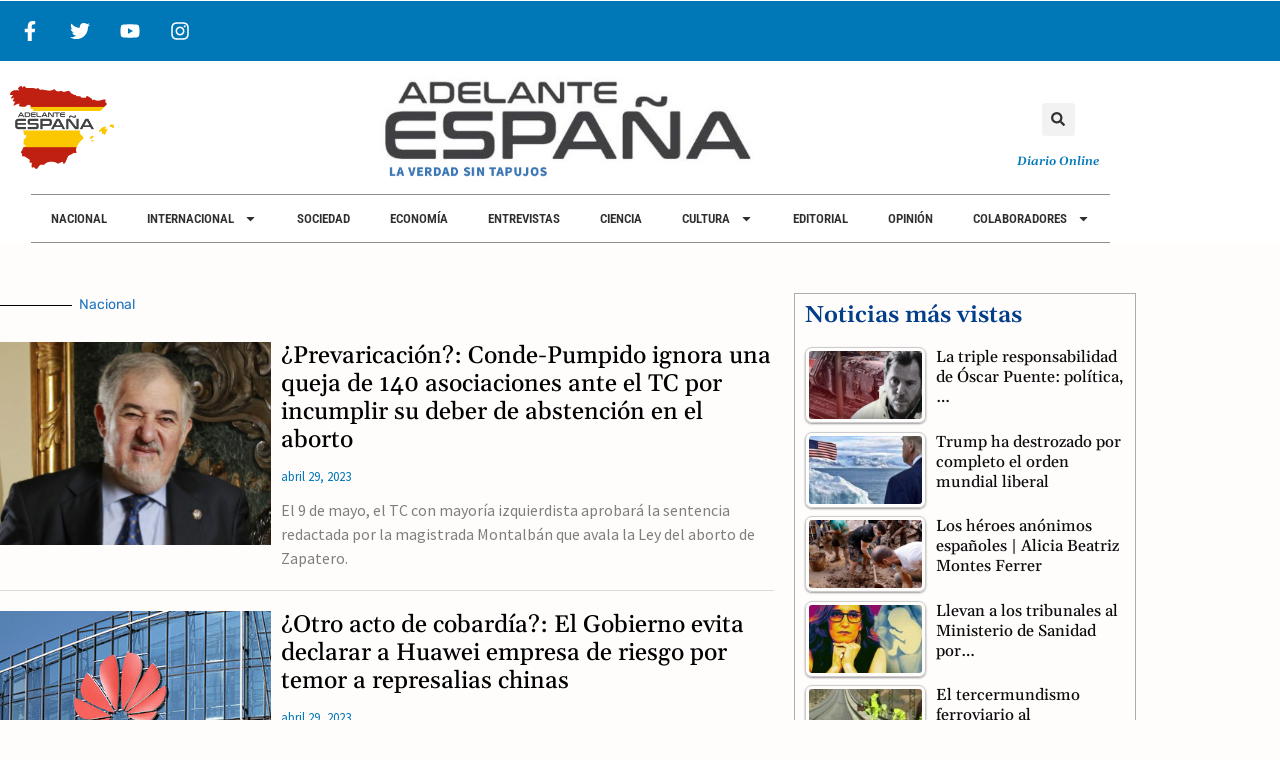

--- FILE ---
content_type: text/css
request_url: https://adelanteespana.com/wp-content/cache/autoptimize/css/autoptimize_single_2272b0871573b42556ed050c1c60e9da.css
body_size: 3254
content:
.elementor-8132 .elementor-element.elementor-element-6c4b7f2>.elementor-container>.elementor-column>.elementor-widget-wrap{align-content:center;align-items:center}.elementor-8132 .elementor-element.elementor-element-6c4b7f2:not(.elementor-motion-effects-element-type-background),.elementor-8132 .elementor-element.elementor-element-6c4b7f2>.elementor-motion-effects-container>.elementor-motion-effects-layer{background-color:#fff}.elementor-8132 .elementor-element.elementor-element-6c4b7f2{border-style:solid;border-width:0 0 1px;border-color:#d1d1d1;transition:background .3s,border .3s,border-radius .3s,box-shadow .3s;margin-top:-64px;margin-bottom:0;padding:2px;z-index:5}.elementor-8132 .elementor-element.elementor-element-6c4b7f2>.elementor-background-overlay{transition:background .3s,border-radius .3s,opacity .3s}.elementor-bc-flex-widget .elementor-8132 .elementor-element.elementor-element-357bf21.elementor-column .elementor-widget-wrap{align-items:center}.elementor-8132 .elementor-element.elementor-element-357bf21.elementor-column.elementor-element[data-element_type="column"]>.elementor-widget-wrap.elementor-element-populated{align-content:center;align-items:center}.elementor-8132 .elementor-element.elementor-element-357bf21.elementor-column>.elementor-widget-wrap{justify-content:space-between}.elementor-8132 .elementor-element.elementor-element-357bf21>.elementor-element-populated{margin:0;--e-column-margin-right:0px;--e-column-margin-left:0px;padding:0}.elementor-widget-theme-site-logo .widget-image-caption{color:var(--e-global-color-text);font-family:var(--e-global-typography-text-font-family),Sans-serif;font-weight:var(--e-global-typography-text-font-weight)}.elementor-8132 .elementor-element.elementor-element-2a0cdc8{width:auto;max-width:auto;padding:5px;text-align:start}.elementor-8132 .elementor-element.elementor-element-2a0cdc8 img{width:63px}.elementor-widget-nav-menu .elementor-nav-menu .elementor-item{font-family:var(--e-global-typography-primary-font-family),Sans-serif;font-weight:var(--e-global-typography-primary-font-weight)}.elementor-widget-nav-menu .elementor-nav-menu--main .elementor-item{color:var(--e-global-color-text);fill:var(--e-global-color-text)}.elementor-widget-nav-menu .elementor-nav-menu--main .elementor-item:hover,.elementor-widget-nav-menu .elementor-nav-menu--main .elementor-item.elementor-item-active,.elementor-widget-nav-menu .elementor-nav-menu--main .elementor-item.highlighted,.elementor-widget-nav-menu .elementor-nav-menu--main .elementor-item:focus{color:var(--e-global-color-accent);fill:var(--e-global-color-accent)}.elementor-widget-nav-menu .elementor-nav-menu--main:not(.e--pointer-framed) .elementor-item:before,.elementor-widget-nav-menu .elementor-nav-menu--main:not(.e--pointer-framed) .elementor-item:after{background-color:var(--e-global-color-accent)}.elementor-widget-nav-menu .e--pointer-framed .elementor-item:before,.elementor-widget-nav-menu .e--pointer-framed .elementor-item:after{border-color:var(--e-global-color-accent)}.elementor-widget-nav-menu{--e-nav-menu-divider-color:var(--e-global-color-text)}.elementor-widget-nav-menu .elementor-nav-menu--dropdown .elementor-item,.elementor-widget-nav-menu .elementor-nav-menu--dropdown .elementor-sub-item{font-family:var(--e-global-typography-accent-font-family),Sans-serif;font-weight:var(--e-global-typography-accent-font-weight)}.elementor-8132 .elementor-element.elementor-element-9a6da6e{width:auto;max-width:auto}.elementor-8132 .elementor-element.elementor-element-9a6da6e .elementor-menu-toggle{margin:0 auto;background-color:rgba(0,0,0,0)}.elementor-8132 .elementor-element.elementor-element-9a6da6e .elementor-nav-menu .elementor-item{font-family:"Roboto Condensed",Sans-serif;font-size:13px;font-weight:600;text-transform:uppercase;line-height:1.2em}.elementor-8132 .elementor-element.elementor-element-9a6da6e .elementor-nav-menu--main .elementor-item{color:var(--e-global-color-text);fill:var(--e-global-color-text);padding-left:15px;padding-right:15px;padding-top:16px;padding-bottom:16px}.elementor-8132 .elementor-element.elementor-element-9a6da6e .elementor-nav-menu--main .elementor-item:hover,.elementor-8132 .elementor-element.elementor-element-9a6da6e .elementor-nav-menu--main .elementor-item.elementor-item-active,.elementor-8132 .elementor-element.elementor-element-9a6da6e .elementor-nav-menu--main .elementor-item.highlighted,.elementor-8132 .elementor-element.elementor-element-9a6da6e .elementor-nav-menu--main .elementor-item:focus{color:var(--e-global-color-primary);fill:var(--e-global-color-primary)}.elementor-8132 .elementor-element.elementor-element-9a6da6e .elementor-nav-menu--main .elementor-item.elementor-item-active{color:var(--e-global-color-primary)}.elementor-8132 .elementor-element.elementor-element-9a6da6e .elementor-nav-menu--dropdown a,.elementor-8132 .elementor-element.elementor-element-9a6da6e .elementor-menu-toggle{color:#fff;fill:#fff}.elementor-8132 .elementor-element.elementor-element-9a6da6e .elementor-nav-menu--dropdown{background-color:var(--e-global-color-secondary)}.elementor-8132 .elementor-element.elementor-element-9a6da6e .elementor-nav-menu--dropdown li:not(:last-child){border-style:solid;border-color:#dcdcdc;border-bottom-width:1px}.elementor-8132 .elementor-element.elementor-element-9a6da6e div.elementor-menu-toggle{color:var(--e-global-color-secondary)}.elementor-8132 .elementor-element.elementor-element-9a6da6e div.elementor-menu-toggle svg{fill:var(--e-global-color-secondary)}.elementor-8132 .elementor-element.elementor-element-51c1e01a>.elementor-container>.elementor-column>.elementor-widget-wrap{align-content:center;align-items:center}.elementor-8132 .elementor-element.elementor-element-51c1e01a:not(.elementor-motion-effects-element-type-background),.elementor-8132 .elementor-element.elementor-element-51c1e01a>.elementor-motion-effects-container>.elementor-motion-effects-layer{background-color:var(--e-global-color-secondary)}.elementor-8132 .elementor-element.elementor-element-51c1e01a>.elementor-container{min-height:40px}.elementor-8132 .elementor-element.elementor-element-51c1e01a{transition:background .3s,border .3s,border-radius .3s,box-shadow .3s;z-index:100}.elementor-8132 .elementor-element.elementor-element-51c1e01a>.elementor-background-overlay{transition:background .3s,border-radius .3s,opacity .3s}.elementor-8132 .elementor-element.elementor-element-78e6a86d{--grid-template-columns:repeat(0,auto);text-align:center;width:auto;max-width:auto;--icon-size:20px;--grid-column-gap:5px;--grid-row-gap:0px}.elementor-8132 .elementor-element.elementor-element-78e6a86d .elementor-social-icon{background-color:rgba(0,0,0,0)}.elementor-8132 .elementor-element.elementor-element-78e6a86d .elementor-social-icon i{color:#fff}.elementor-8132 .elementor-element.elementor-element-78e6a86d .elementor-social-icon svg{fill:#fff}.elementor-8132 .elementor-element.elementor-element-2865bb8b>.elementor-container>.elementor-column>.elementor-widget-wrap{align-content:center;align-items:center}.elementor-8132 .elementor-element.elementor-element-2865bb8b:not(.elementor-motion-effects-element-type-background),.elementor-8132 .elementor-element.elementor-element-2865bb8b>.elementor-motion-effects-container>.elementor-motion-effects-layer{background-color:#fff}.elementor-8132 .elementor-element.elementor-element-2865bb8b{transition:background .3s,border .3s,border-radius .3s,box-shadow .3s;z-index:80}.elementor-8132 .elementor-element.elementor-element-2865bb8b>.elementor-background-overlay{transition:background .3s,border-radius .3s,opacity .3s}.elementor-bc-flex-widget .elementor-8132 .elementor-element.elementor-element-1dfe4370.elementor-column .elementor-widget-wrap{align-items:flex-start}.elementor-8132 .elementor-element.elementor-element-1dfe4370.elementor-column.elementor-element[data-element_type="column"]>.elementor-widget-wrap.elementor-element-populated{align-content:flex-start;align-items:flex-start}.elementor-8132 .elementor-element.elementor-element-1dfe4370.elementor-column>.elementor-widget-wrap{justify-content:center}.elementor-8132 .elementor-element.elementor-element-1dfe4370>.elementor-element-populated{margin:0;--e-column-margin-right:0px;--e-column-margin-left:0px;padding:0}.elementor-bc-flex-widget .elementor-8132 .elementor-element.elementor-element-935bc7f.elementor-column .elementor-widget-wrap{align-items:center}.elementor-8132 .elementor-element.elementor-element-935bc7f.elementor-column.elementor-element[data-element_type="column"]>.elementor-widget-wrap.elementor-element-populated{align-content:center;align-items:center}.elementor-8132 .elementor-element.elementor-element-c053938{text-align:start}.elementor-8132 .elementor-element.elementor-element-c053938 img{width:104px}.elementor-widget-image .widget-image-caption{color:var(--e-global-color-text);font-family:var(--e-global-typography-text-font-family),Sans-serif;font-weight:var(--e-global-typography-text-font-weight)}.elementor-8132 .elementor-element.elementor-element-08098c1{text-align:center}.elementor-8132 .elementor-element.elementor-element-08098c1 img{width:69%}.elementor-bc-flex-widget .elementor-8132 .elementor-element.elementor-element-e2ab186.elementor-column .elementor-widget-wrap{align-items:center}.elementor-8132 .elementor-element.elementor-element-e2ab186.elementor-column.elementor-element[data-element_type="column"]>.elementor-widget-wrap.elementor-element-populated{align-content:center;align-items:center}.elementor-8132 .elementor-element.elementor-element-e2ab186.elementor-column>.elementor-widget-wrap{justify-content:center}.elementor-8132 .elementor-element.elementor-element-e2ab186>.elementor-element-populated{margin:31px 0 0;--e-column-margin-right:0px;--e-column-margin-left:0px;padding:0 0 0 80px}.elementor-widget-search-form input[type=search].elementor-search-form__input{font-family:var(--e-global-typography-text-font-family),Sans-serif;font-weight:var(--e-global-typography-text-font-weight)}.elementor-widget-search-form .elementor-search-form__input,.elementor-widget-search-form .elementor-search-form__icon,.elementor-widget-search-form .elementor-lightbox .dialog-lightbox-close-button,.elementor-widget-search-form .elementor-lightbox .dialog-lightbox-close-button:hover,.elementor-widget-search-form.elementor-search-form--skin-full_screen input[type=search].elementor-search-form__input{color:var(--e-global-color-text);fill:var(--e-global-color-text)}.elementor-widget-search-form .elementor-search-form__submit{font-family:var(--e-global-typography-text-font-family),Sans-serif;font-weight:var(--e-global-typography-text-font-weight);background-color:var(--e-global-color-secondary)}.elementor-8132 .elementor-element.elementor-element-bdbdfd3 .elementor-search-form{text-align:center}.elementor-8132 .elementor-element.elementor-element-bdbdfd3 .elementor-search-form__toggle{--e-search-form-toggle-size:33px;--e-search-form-toggle-color:var(--e-global-color-text);--e-search-form-toggle-icon-size:calc(42em / 100)}.elementor-8132 .elementor-element.elementor-element-bdbdfd3.elementor-search-form--skin-full_screen .elementor-search-form__container{background-color:var(--e-global-color-secondary)}.elementor-8132 .elementor-element.elementor-element-bdbdfd3 input[type=search].elementor-search-form__input{font-family:"Source Sans Pro",Sans-serif;font-size:18px;font-weight:400}.elementor-8132 .elementor-element.elementor-element-bdbdfd3 .elementor-search-form__input,.elementor-8132 .elementor-element.elementor-element-bdbdfd3 .elementor-search-form__icon,.elementor-8132 .elementor-element.elementor-element-bdbdfd3 .elementor-lightbox .dialog-lightbox-close-button,.elementor-8132 .elementor-element.elementor-element-bdbdfd3 .elementor-lightbox .dialog-lightbox-close-button:hover,.elementor-8132 .elementor-element.elementor-element-bdbdfd3.elementor-search-form--skin-full_screen input[type=search].elementor-search-form__input{color:#fff;fill:#fff}.elementor-8132 .elementor-element.elementor-element-bdbdfd3:not(.elementor-search-form--skin-full_screen) .elementor-search-form__container{border-radius:3px}.elementor-8132 .elementor-element.elementor-element-bdbdfd3.elementor-search-form--skin-full_screen input[type=search].elementor-search-form__input{border-radius:3px}.elementor-widget-heading .elementor-heading-title{font-family:var(--e-global-typography-primary-font-family),Sans-serif;font-weight:var(--e-global-typography-primary-font-weight);color:var(--e-global-color-primary)}.elementor-8132 .elementor-element.elementor-element-ecf686b{width:100%;max-width:100%;margin:0 0 calc(var(--kit-widget-spacing, 0px) + 16px) 0px;padding:0;text-align:center}.elementor-8132 .elementor-element.elementor-element-ecf686b .elementor-heading-title{font-family:"Gelasio",Sans-serif;font-size:12px;font-weight:600;font-style:italic;color:var(--e-global-color-secondary)}.elementor-8132 .elementor-element.elementor-element-25f7cf4e{width:auto;max-width:auto;border-style:solid;border-width:1px 0;border-color:#8e8e8e}.elementor-8132 .elementor-element.elementor-element-25f7cf4e .elementor-menu-toggle{margin:0 auto;background-color:rgba(0,0,0,0)}.elementor-8132 .elementor-element.elementor-element-25f7cf4e .elementor-nav-menu .elementor-item{font-family:"Roboto Condensed",Sans-serif;font-size:13px;font-weight:600;text-transform:uppercase;line-height:1.2em}.elementor-8132 .elementor-element.elementor-element-25f7cf4e .elementor-nav-menu--main .elementor-item{color:var(--e-global-color-text);fill:var(--e-global-color-text);padding-left:20px;padding-right:20px;padding-top:16px;padding-bottom:16px}.elementor-8132 .elementor-element.elementor-element-25f7cf4e .elementor-nav-menu--main .elementor-item:hover,.elementor-8132 .elementor-element.elementor-element-25f7cf4e .elementor-nav-menu--main .elementor-item.elementor-item-active,.elementor-8132 .elementor-element.elementor-element-25f7cf4e .elementor-nav-menu--main .elementor-item.highlighted,.elementor-8132 .elementor-element.elementor-element-25f7cf4e .elementor-nav-menu--main .elementor-item:focus{color:var(--e-global-color-primary);fill:var(--e-global-color-primary)}.elementor-8132 .elementor-element.elementor-element-25f7cf4e .elementor-nav-menu--main .elementor-item.elementor-item-active{color:var(--e-global-color-primary)}.elementor-8132 .elementor-element.elementor-element-25f7cf4e .elementor-nav-menu--dropdown a,.elementor-8132 .elementor-element.elementor-element-25f7cf4e .elementor-menu-toggle{color:#fff;fill:#fff}.elementor-8132 .elementor-element.elementor-element-25f7cf4e .elementor-nav-menu--dropdown{background-color:var(--e-global-color-secondary)}.elementor-8132 .elementor-element.elementor-element-25f7cf4e .elementor-nav-menu--dropdown .elementor-item,.elementor-8132 .elementor-element.elementor-element-25f7cf4e .elementor-nav-menu--dropdown .elementor-sub-item{font-family:var(--e-global-typography-accent-font-family),Sans-serif;font-weight:var(--e-global-typography-accent-font-weight)}.elementor-8132 .elementor-element.elementor-element-25f7cf4e .elementor-nav-menu--dropdown li:not(:last-child){border-style:solid;border-color:#dcdcdc;border-bottom-width:1px}.elementor-8132 .elementor-element.elementor-element-25f7cf4e div.elementor-menu-toggle{color:var(--e-global-color-secondary)}.elementor-8132 .elementor-element.elementor-element-25f7cf4e div.elementor-menu-toggle svg{fill:var(--e-global-color-secondary)}.elementor-8132 .elementor-element.elementor-element-59bbaf1{border-style:solid;border-color:#d2d0d0}.elementor-8132 .elementor-element.elementor-element-6f3c703:not(.elementor-motion-effects-element-type-background)>.elementor-widget-wrap,.elementor-8132 .elementor-element.elementor-element-6f3c703>.elementor-widget-wrap>.elementor-motion-effects-container>.elementor-motion-effects-layer{background-color:#fff}.elementor-8132 .elementor-element.elementor-element-6f3c703>.elementor-element-populated{transition:background .3s,border .3s,border-radius .3s,box-shadow .3s}.elementor-8132 .elementor-element.elementor-element-6f3c703>.elementor-element-populated>.elementor-background-overlay{transition:background .3s,border-radius .3s,opacity .3s}.elementor-8132 .elementor-element.elementor-element-85a433c{width:auto;max-width:auto}.elementor-8132 .elementor-element.elementor-element-85a433c .elementor-menu-toggle{margin:0 auto;background-color:rgba(0,0,0,0)}.elementor-8132 .elementor-element.elementor-element-85a433c .elementor-nav-menu .elementor-item{font-family:"Roboto Condensed",Sans-serif;font-size:15px;font-weight:600;text-transform:uppercase;line-height:1.2em}.elementor-8132 .elementor-element.elementor-element-85a433c .elementor-nav-menu--main .elementor-item{color:var(--e-global-color-text);fill:var(--e-global-color-text);padding-left:37px;padding-right:37px;padding-top:16px;padding-bottom:16px}.elementor-8132 .elementor-element.elementor-element-85a433c .elementor-nav-menu--main .elementor-item:hover,.elementor-8132 .elementor-element.elementor-element-85a433c .elementor-nav-menu--main .elementor-item.elementor-item-active,.elementor-8132 .elementor-element.elementor-element-85a433c .elementor-nav-menu--main .elementor-item.highlighted,.elementor-8132 .elementor-element.elementor-element-85a433c .elementor-nav-menu--main .elementor-item:focus{color:var(--e-global-color-primary);fill:var(--e-global-color-primary)}.elementor-8132 .elementor-element.elementor-element-85a433c .elementor-nav-menu--main .elementor-item.elementor-item-active{color:var(--e-global-color-primary)}.elementor-8132 .elementor-element.elementor-element-85a433c .elementor-nav-menu--dropdown a,.elementor-8132 .elementor-element.elementor-element-85a433c .elementor-menu-toggle{color:#fff;fill:#fff}.elementor-8132 .elementor-element.elementor-element-85a433c .elementor-nav-menu--dropdown{background-color:var(--e-global-color-secondary)}.elementor-8132 .elementor-element.elementor-element-85a433c .elementor-nav-menu--dropdown li:not(:last-child){border-style:solid;border-color:#dcdcdc;border-bottom-width:1px}.elementor-8132 .elementor-element.elementor-element-85a433c div.elementor-menu-toggle{color:var(--e-global-color-secondary)}.elementor-8132 .elementor-element.elementor-element-85a433c div.elementor-menu-toggle svg{fill:var(--e-global-color-secondary)}.elementor-8132 .elementor-element.elementor-element-8e6031e .elementor-search-form{text-align:end}.elementor-8132 .elementor-element.elementor-element-8e6031e .elementor-search-form__toggle{--e-search-form-toggle-size:33px;--e-search-form-toggle-color:var(--e-global-color-text);--e-search-form-toggle-icon-size:calc(42em / 100)}.elementor-8132 .elementor-element.elementor-element-8e6031e.elementor-search-form--skin-full_screen .elementor-search-form__container{background-color:var(--e-global-color-secondary)}.elementor-8132 .elementor-element.elementor-element-8e6031e input[type=search].elementor-search-form__input{font-family:"Source Sans Pro",Sans-serif;font-size:18px;font-weight:400}.elementor-8132 .elementor-element.elementor-element-8e6031e .elementor-search-form__input,.elementor-8132 .elementor-element.elementor-element-8e6031e .elementor-search-form__icon,.elementor-8132 .elementor-element.elementor-element-8e6031e .elementor-lightbox .dialog-lightbox-close-button,.elementor-8132 .elementor-element.elementor-element-8e6031e .elementor-lightbox .dialog-lightbox-close-button:hover,.elementor-8132 .elementor-element.elementor-element-8e6031e.elementor-search-form--skin-full_screen input[type=search].elementor-search-form__input{color:#fff;fill:#fff}.elementor-8132 .elementor-element.elementor-element-8e6031e:not(.elementor-search-form--skin-full_screen) .elementor-search-form__container{border-radius:3px}.elementor-8132 .elementor-element.elementor-element-8e6031e.elementor-search-form--skin-full_screen input[type=search].elementor-search-form__input{border-radius:3px}.elementor-theme-builder-content-area{height:400px}.elementor-location-header:before,.elementor-location-footer:before{content:"";display:table;clear:both}@media(min-width:768px){.elementor-8132 .elementor-element.elementor-element-935bc7f{width:20%}.elementor-8132 .elementor-element.elementor-element-5bcb6cc{width:59.305%}.elementor-8132 .elementor-element.elementor-element-e2ab186{width:20%}}@media(max-width:1024px){.elementor-8132 .elementor-element.elementor-element-6c4b7f2{padding:3px}.elementor-8132 .elementor-element.elementor-element-357bf21.elementor-column>.elementor-widget-wrap{justify-content:space-between}.elementor-8132 .elementor-element.elementor-element-9a6da6e{width:auto;max-width:auto;margin:0 0 calc(var(--kit-widget-spacing, 0px) + 0px) 0px;padding:0;--nav-menu-icon-size:27px}.elementor-8132 .elementor-element.elementor-element-9a6da6e .elementor-nav-menu--dropdown a{padding-left:1px;padding-right:1px;padding-top:13px;padding-bottom:13px}.elementor-8132 .elementor-element.elementor-element-9a6da6e .elementor-nav-menu--main>.elementor-nav-menu>li>.elementor-nav-menu--dropdown,.elementor-8132 .elementor-element.elementor-element-9a6da6e .elementor-nav-menu__container.elementor-nav-menu--dropdown{margin-top:100px !important}.elementor-8132 .elementor-element.elementor-element-51c1e01a{padding:10px 20px}.elementor-8132 .elementor-element.elementor-element-2865bb8b{padding:20px}.elementor-8132 .elementor-element.elementor-element-1dfe4370.elementor-column>.elementor-widget-wrap{justify-content:space-between}.elementor-8132 .elementor-element.elementor-element-25f7cf4e{width:100%;max-width:100%;margin:0 0 calc(var(--kit-widget-spacing, 0px) + 0px) 0px;padding:0;--nav-menu-icon-size:27px}.elementor-8132 .elementor-element.elementor-element-25f7cf4e .elementor-nav-menu--main .elementor-item{padding-left:10px;padding-right:10px}.elementor-8132 .elementor-element.elementor-element-25f7cf4e .elementor-nav-menu--dropdown a{padding-left:1px;padding-right:1px;padding-top:13px;padding-bottom:13px}.elementor-8132 .elementor-element.elementor-element-25f7cf4e .elementor-nav-menu--main>.elementor-nav-menu>li>.elementor-nav-menu--dropdown,.elementor-8132 .elementor-element.elementor-element-25f7cf4e .elementor-nav-menu__container.elementor-nav-menu--dropdown{margin-top:100px !important}.elementor-8132 .elementor-element.elementor-element-85a433c{width:auto;max-width:auto;margin:0 0 calc(var(--kit-widget-spacing, 0px) + 0px) 0px;padding:0;--nav-menu-icon-size:27px}.elementor-8132 .elementor-element.elementor-element-85a433c .elementor-nav-menu--main .elementor-item{padding-left:10px;padding-right:10px}.elementor-8132 .elementor-element.elementor-element-85a433c .elementor-nav-menu--dropdown a{padding-left:1px;padding-right:1px;padding-top:13px;padding-bottom:13px}.elementor-8132 .elementor-element.elementor-element-85a433c .elementor-nav-menu--main>.elementor-nav-menu>li>.elementor-nav-menu--dropdown,.elementor-8132 .elementor-element.elementor-element-85a433c .elementor-nav-menu__container.elementor-nav-menu--dropdown{margin-top:100px !important}}@media(max-width:767px){.elementor-8132 .elementor-element.elementor-element-9a6da6e{margin:0 0 calc(var(--kit-widget-spacing, 0px) + 0px) 0px}.elementor-8132 .elementor-element.elementor-element-9a6da6e .elementor-nav-menu--dropdown a{padding-left:0;padding-right:0;padding-top:10px;padding-bottom:10px}.elementor-8132 .elementor-element.elementor-element-9a6da6e .elementor-nav-menu--main>.elementor-nav-menu>li>.elementor-nav-menu--dropdown,.elementor-8132 .elementor-element.elementor-element-9a6da6e .elementor-nav-menu__container.elementor-nav-menu--dropdown{margin-top:69px !important}.elementor-8132 .elementor-element.elementor-element-51c1e01a>.elementor-container{min-height:0px}.elementor-8132 .elementor-element.elementor-element-51c1e01a{padding:0 20px}.elementor-8132 .elementor-element.elementor-element-f6f3bd1>.elementor-element-populated{padding:0}.elementor-8132 .elementor-element.elementor-element-78e6a86d{text-align:center}.elementor-8132 .elementor-element.elementor-element-25f7cf4e{margin:0 0 calc(var(--kit-widget-spacing, 0px) + 0px) 0px}.elementor-8132 .elementor-element.elementor-element-25f7cf4e .elementor-nav-menu--dropdown a{padding-left:0;padding-right:0;padding-top:10px;padding-bottom:10px}.elementor-8132 .elementor-element.elementor-element-25f7cf4e .elementor-nav-menu--main>.elementor-nav-menu>li>.elementor-nav-menu--dropdown,.elementor-8132 .elementor-element.elementor-element-25f7cf4e .elementor-nav-menu__container.elementor-nav-menu--dropdown{margin-top:69px !important}.elementor-8132 .elementor-element.elementor-element-59bbaf1{border-width:0 0 1px;margin-top:-4px;margin-bottom:0;padding:0}.elementor-bc-flex-widget .elementor-8132 .elementor-element.elementor-element-6f3c703.elementor-column .elementor-widget-wrap{align-items:center}.elementor-8132 .elementor-element.elementor-element-6f3c703.elementor-column.elementor-element[data-element_type="column"]>.elementor-widget-wrap.elementor-element-populated{align-content:center;align-items:center}.elementor-8132 .elementor-element.elementor-element-6f3c703.elementor-column>.elementor-widget-wrap{justify-content:space-between}.elementor-8132 .elementor-element.elementor-element-6f3c703>.elementor-widget-wrap>.elementor-widget:not(.elementor-widget__width-auto):not(.elementor-widget__width-initial):not(:last-child):not(.elementor-absolute){--kit-widget-spacing:0px}.elementor-8132 .elementor-element.elementor-element-2a19a83{width:auto;max-width:auto;padding:20px 0 0}.elementor-8132 .elementor-element.elementor-element-2a19a83 img{width:150px}.elementor-8132 .elementor-element.elementor-element-85a433c{padding:20px 10px 0 0;--e-nav-menu-horizontal-menu-item-margin:calc( 0px / 2 );--nav-menu-icon-size:25px}.elementor-8132 .elementor-element.elementor-element-85a433c .elementor-nav-menu--main .elementor-item{padding-left:0;padding-right:0;padding-top:0;padding-bottom:0}.elementor-8132 .elementor-element.elementor-element-85a433c .elementor-nav-menu--main:not(.elementor-nav-menu--layout-horizontal) .elementor-nav-menu>li:not(:last-child){margin-bottom:0}.elementor-8132 .elementor-element.elementor-element-85a433c .elementor-nav-menu--dropdown a{padding-left:0;padding-right:0;padding-top:10px;padding-bottom:10px}.elementor-8132 .elementor-element.elementor-element-85a433c .elementor-nav-menu--main>.elementor-nav-menu>li>.elementor-nav-menu--dropdown,.elementor-8132 .elementor-element.elementor-element-85a433c .elementor-nav-menu__container.elementor-nav-menu--dropdown{margin-top:34px !important}.elementor-8132 .elementor-element.elementor-element-85a433c .elementor-menu-toggle{border-width:0;border-radius:0}.elementor-8132 .elementor-element.elementor-element-8e6031e{margin:0 10px calc(var(--kit-widget-spacing, 0px) + 20px) 0px;padding:0}}@media(max-width:1024px) and (min-width:768px){.elementor-8132 .elementor-element.elementor-element-f6f3bd1{width:70%}}

--- FILE ---
content_type: text/css
request_url: https://adelanteespana.com/wp-content/cache/autoptimize/css/autoptimize_single_3ebd951e57fdf4799ab27c112a8980af.css
body_size: 3367
content:
.elementor-8444 .elementor-element.elementor-element-4e2f6f5d{margin-top:30px;margin-bottom:0}.elementor-8444 .elementor-element.elementor-element-5b6f1b03>.elementor-widget-wrap>.elementor-widget:not(.elementor-widget__width-auto):not(.elementor-widget__width-initial):not(:last-child):not(.elementor-absolute){--kit-widget-spacing:5px}.elementor-8444 .elementor-element.elementor-element-5b6f1b03>.elementor-element-populated{padding:0 20px 0 0}.elementor-widget-divider{--divider-color:var(--e-global-color-secondary)}.elementor-widget-divider .elementor-divider__text{color:var(--e-global-color-secondary);font-family:var(--e-global-typography-secondary-font-family),Sans-serif;font-weight:var(--e-global-typography-secondary-font-weight)}.elementor-widget-divider.elementor-view-stacked .elementor-icon{background-color:var(--e-global-color-secondary)}.elementor-widget-divider.elementor-view-framed .elementor-icon,.elementor-widget-divider.elementor-view-default .elementor-icon{color:var(--e-global-color-secondary);border-color:var(--e-global-color-secondary)}.elementor-widget-divider.elementor-view-framed .elementor-icon,.elementor-widget-divider.elementor-view-default .elementor-icon svg{fill:var(--e-global-color-secondary)}.elementor-8444 .elementor-element.elementor-element-4167b3d{--divider-border-style:solid;--divider-color:#000;--divider-border-width:1px;--divider-element-spacing:7px}.elementor-8444 .elementor-element.elementor-element-4167b3d .elementor-divider-separator{width:135px;margin:0 auto;margin-left:0}.elementor-8444 .elementor-element.elementor-element-4167b3d .elementor-divider{text-align:left;padding-block-start:5px;padding-block-end:5px}.elementor-8444 .elementor-element.elementor-element-4167b3d .elementor-divider__text{color:var(--e-global-color-secondary);font-family:"Rubik",Sans-serif;font-size:14px;font-weight:400}.elementor-widget-posts .elementor-button{background-color:var(--e-global-color-accent);font-family:var(--e-global-typography-accent-font-family),Sans-serif;font-weight:var(--e-global-typography-accent-font-weight)}.elementor-widget-posts .elementor-post__title,.elementor-widget-posts .elementor-post__title a{color:var(--e-global-color-secondary);font-family:var(--e-global-typography-primary-font-family),Sans-serif;font-weight:var(--e-global-typography-primary-font-weight)}.elementor-widget-posts .elementor-post__meta-data{font-family:var(--e-global-typography-secondary-font-family),Sans-serif;font-weight:var(--e-global-typography-secondary-font-weight)}.elementor-widget-posts .elementor-post__excerpt p{font-family:var(--e-global-typography-text-font-family),Sans-serif;font-weight:var(--e-global-typography-text-font-weight)}.elementor-widget-posts .elementor-post__read-more{color:var(--e-global-color-accent)}.elementor-widget-posts a.elementor-post__read-more{font-family:var(--e-global-typography-accent-font-family),Sans-serif;font-weight:var(--e-global-typography-accent-font-weight)}.elementor-widget-posts .elementor-post__card .elementor-post__badge{background-color:var(--e-global-color-accent);font-family:var(--e-global-typography-accent-font-family),Sans-serif;font-weight:var(--e-global-typography-accent-font-weight)}.elementor-widget-posts .elementor-pagination{font-family:var(--e-global-typography-secondary-font-family),Sans-serif;font-weight:var(--e-global-typography-secondary-font-weight)}.elementor-widget-posts .e-load-more-message{font-family:var(--e-global-typography-secondary-font-family),Sans-serif;font-weight:var(--e-global-typography-secondary-font-weight)}.elementor-8444 .elementor-element.elementor-element-71d4b91a{--grid-row-gap:20px;--grid-column-gap:10px}.elementor-8444 .elementor-element.elementor-element-71d4b91a>.elementor-widget-container{margin:20px 0 0}.elementor-8444 .elementor-element.elementor-element-71d4b91a .elementor-posts-container .elementor-post__thumbnail{padding-bottom:calc( 0.75 * 100% )}.elementor-8444 .elementor-element.elementor-element-71d4b91a:after{content:"0.75"}.elementor-8444 .elementor-element.elementor-element-71d4b91a .elementor-post__thumbnail__link{width:35%}.elementor-8444 .elementor-element.elementor-element-71d4b91a .elementor-post__meta-data span+span:before{content:"///"}.elementor-8444 .elementor-element.elementor-element-71d4b91a .elementor-post{border-style:solid;border-width:0 0 1px;border-radius:0;padding:0 0 10px;border-color:#dadada}.elementor-8444 .elementor-element.elementor-element-71d4b91a .elementor-post__text{padding:0}.elementor-8444 .elementor-element.elementor-element-71d4b91a.elementor-posts--thumbnail-left .elementor-post__thumbnail__link{margin-right:10px}.elementor-8444 .elementor-element.elementor-element-71d4b91a.elementor-posts--thumbnail-right .elementor-post__thumbnail__link{margin-left:10px}.elementor-8444 .elementor-element.elementor-element-71d4b91a.elementor-posts--thumbnail-top .elementor-post__thumbnail__link{margin-bottom:10px}.elementor-8444 .elementor-element.elementor-element-71d4b91a .elementor-post__title,.elementor-8444 .elementor-element.elementor-element-71d4b91a .elementor-post__title a{color:#000;font-family:"Gelasio",Sans-serif;font-size:24px;font-weight:500}.elementor-8444 .elementor-element.elementor-element-71d4b91a .elementor-post__title{margin-bottom:15px}.elementor-8444 .elementor-element.elementor-element-71d4b91a .elementor-post__meta-data{color:var(--e-global-color-secondary);font-family:"Source Sans Pro",Sans-serif;font-size:13px;font-weight:400;margin-bottom:13px}.elementor-8444 .elementor-element.elementor-element-71d4b91a .elementor-post__excerpt p{color:rgba(0,0,0,.5);font-family:"Source Sans Pro",Sans-serif;font-size:16px;font-weight:400}.elementor-8444 .elementor-element.elementor-element-71d4b91a .elementor-pagination{text-align:end;font-family:"Source Sans Pro",Sans-serif;font-size:16px;font-weight:400;margin-top:25px}.elementor-8444 .elementor-element.elementor-element-71d4b91a .elementor-pagination .page-numbers:not(.dots){color:var(--e-global-color-text)}.elementor-8444 .elementor-element.elementor-element-71d4b91a .elementor-pagination a.page-numbers:hover{color:var(--e-global-color-secondary)}.elementor-8444 .elementor-element.elementor-element-71d4b91a .elementor-pagination .page-numbers.current{color:var(--e-global-color-secondary)}body:not(.rtl) .elementor-8444 .elementor-element.elementor-element-71d4b91a .elementor-pagination .page-numbers:not(:first-child){margin-left:calc( 10px/2 )}body:not(.rtl) .elementor-8444 .elementor-element.elementor-element-71d4b91a .elementor-pagination .page-numbers:not(:last-child){margin-right:calc( 10px/2 )}body.rtl .elementor-8444 .elementor-element.elementor-element-71d4b91a .elementor-pagination .page-numbers:not(:first-child){margin-right:calc( 10px/2 )}body.rtl .elementor-8444 .elementor-element.elementor-element-71d4b91a .elementor-pagination .page-numbers:not(:last-child){margin-left:calc( 10px/2 )}.elementor-8444 .elementor-element.elementor-element-3536ee0f>.elementor-element-populated{padding:0}.elementor-8444 .elementor-element.elementor-element-334b725{border-style:solid;border-width:1px;border-color:var(--e-global-color-bd8e947);margin-top:0;margin-bottom:0}.elementor-widget-heading .elementor-heading-title{font-family:var(--e-global-typography-primary-font-family),Sans-serif;font-weight:var(--e-global-typography-primary-font-weight);color:var(--e-global-color-primary)}.elementor-8444 .elementor-element.elementor-element-2a8fcb9 .elementor-heading-title{font-family:"Gelasio",Sans-serif;font-size:23px;font-weight:600}.elementor-8444 .elementor-element.elementor-element-707fe65a:not(.elementor-motion-effects-element-type-background),.elementor-8444 .elementor-element.elementor-element-707fe65a>.elementor-motion-effects-container>.elementor-motion-effects-layer{background-color:#f7f7f7}.elementor-8444 .elementor-element.elementor-element-707fe65a{border-style:solid;border-width:1px;border-color:rgba(12,12,12,.1);transition:background .3s,border .3s,border-radius .3s,box-shadow .3s;margin-top:20px;margin-bottom:0}.elementor-8444 .elementor-element.elementor-element-707fe65a>.elementor-background-overlay{transition:background .3s,border-radius .3s,opacity .3s}.elementor-8444 .elementor-element.elementor-element-66c0a149>.elementor-widget-wrap>.elementor-widget:not(.elementor-widget__width-auto):not(.elementor-widget__width-initial):not(:last-child):not(.elementor-absolute){--kit-widget-spacing:20px}.elementor-8444 .elementor-element.elementor-element-66c0a149>.elementor-element-populated{padding:50px}.elementor-8444 .elementor-element.elementor-element-5e6caecf .elementor-heading-title{font-family:"Gelasio",Sans-serif;font-size:28px;font-weight:500;color:#0c0c0c}.elementor-widget-text-editor{font-family:var(--e-global-typography-text-font-family),Sans-serif;font-weight:var(--e-global-typography-text-font-weight);color:var(--e-global-color-text)}.elementor-widget-text-editor.elementor-drop-cap-view-stacked .elementor-drop-cap{background-color:var(--e-global-color-primary)}.elementor-widget-text-editor.elementor-drop-cap-view-framed .elementor-drop-cap,.elementor-widget-text-editor.elementor-drop-cap-view-default .elementor-drop-cap{color:var(--e-global-color-primary);border-color:var(--e-global-color-primary)}.elementor-8444 .elementor-element.elementor-element-201f6857{font-family:"Rubik",Sans-serif;font-size:16px;font-weight:300;color:rgba(12,12,12,.5)}.elementor-widget-form .elementor-field-group>label,.elementor-widget-form .elementor-field-subgroup label{color:var(--e-global-color-text)}.elementor-widget-form .elementor-field-group>label{font-family:var(--e-global-typography-text-font-family),Sans-serif;font-weight:var(--e-global-typography-text-font-weight)}.elementor-widget-form .elementor-field-type-html{color:var(--e-global-color-text);font-family:var(--e-global-typography-text-font-family),Sans-serif;font-weight:var(--e-global-typography-text-font-weight)}.elementor-widget-form .elementor-field-group .elementor-field{color:var(--e-global-color-text)}.elementor-widget-form .elementor-field-group .elementor-field,.elementor-widget-form .elementor-field-subgroup label{font-family:var(--e-global-typography-text-font-family),Sans-serif;font-weight:var(--e-global-typography-text-font-weight)}.elementor-widget-form .elementor-button{font-family:var(--e-global-typography-accent-font-family),Sans-serif;font-weight:var(--e-global-typography-accent-font-weight)}.elementor-widget-form .e-form__buttons__wrapper__button-next{background-color:var(--e-global-color-accent)}.elementor-widget-form .elementor-button[type=submit]{background-color:var(--e-global-color-accent)}.elementor-widget-form .e-form__buttons__wrapper__button-previous{background-color:var(--e-global-color-accent)}.elementor-widget-form .elementor-message{font-family:var(--e-global-typography-text-font-family),Sans-serif;font-weight:var(--e-global-typography-text-font-weight)}.elementor-widget-form .e-form__indicators__indicator,.elementor-widget-form .e-form__indicators__indicator__label{font-family:var(--e-global-typography-accent-font-family),Sans-serif;font-weight:var(--e-global-typography-accent-font-weight)}.elementor-widget-form{--e-form-steps-indicator-inactive-primary-color:var(--e-global-color-text);--e-form-steps-indicator-active-primary-color:var(--e-global-color-accent);--e-form-steps-indicator-completed-primary-color:var(--e-global-color-accent);--e-form-steps-indicator-progress-color:var(--e-global-color-accent);--e-form-steps-indicator-progress-background-color:var(--e-global-color-text);--e-form-steps-indicator-progress-meter-color:var(--e-global-color-text)}.elementor-widget-form .e-form__indicators__indicator__progress__meter{font-family:var(--e-global-typography-accent-font-family),Sans-serif;font-weight:var(--e-global-typography-accent-font-weight)}.elementor-8444 .elementor-element.elementor-element-90558c9{margin:0 0 calc(var(--kit-widget-spacing, 0px) + 0px) 0px;--e-form-steps-indicators-spacing:20px;--e-form-steps-indicator-padding:30px;--e-form-steps-indicator-inactive-secondary-color:#fff;--e-form-steps-indicator-active-secondary-color:#fff;--e-form-steps-indicator-completed-secondary-color:#fff;--e-form-steps-divider-width:1px;--e-form-steps-divider-gap:10px}.elementor-8444 .elementor-element.elementor-element-90558c9 .elementor-field-group{padding-right:calc( 20px/2 );padding-left:calc( 20px/2 );margin-bottom:20px}.elementor-8444 .elementor-element.elementor-element-90558c9 .elementor-form-fields-wrapper{margin-left:calc( -20px/2 );margin-right:calc( -20px/2 );margin-bottom:-20px}.elementor-8444 .elementor-element.elementor-element-90558c9 .elementor-field-group.recaptcha_v3-bottomleft,.elementor-8444 .elementor-element.elementor-element-90558c9 .elementor-field-group.recaptcha_v3-bottomright{margin-bottom:0}body.rtl .elementor-8444 .elementor-element.elementor-element-90558c9 .elementor-labels-inline .elementor-field-group>label{padding-left:0}body:not(.rtl) .elementor-8444 .elementor-element.elementor-element-90558c9 .elementor-labels-inline .elementor-field-group>label{padding-right:0}body .elementor-8444 .elementor-element.elementor-element-90558c9 .elementor-labels-above .elementor-field-group>label{padding-bottom:0}.elementor-8444 .elementor-element.elementor-element-90558c9 .elementor-field-type-html{padding-bottom:0}.elementor-8444 .elementor-element.elementor-element-90558c9 .elementor-field-group .elementor-field{color:#cacaca}.elementor-8444 .elementor-element.elementor-element-90558c9 .elementor-field-group .elementor-field,.elementor-8444 .elementor-element.elementor-element-90558c9 .elementor-field-subgroup label{font-family:"Rubik",Sans-serif;font-size:16px;font-weight:300}.elementor-8444 .elementor-element.elementor-element-90558c9 .elementor-field-group .elementor-field:not(.elementor-select-wrapper){background-color:#fff;border-width:0;border-radius:0}.elementor-8444 .elementor-element.elementor-element-90558c9 .elementor-field-group .elementor-select-wrapper select{background-color:#fff;border-width:0;border-radius:0}.elementor-8444 .elementor-element.elementor-element-90558c9 .elementor-button{font-family:"Rubik",Sans-serif;font-size:15px;font-weight:300;text-transform:uppercase;line-height:1.6em;border-radius:0}.elementor-8444 .elementor-element.elementor-element-90558c9 .e-form__buttons__wrapper__button-next{background-color:var(--e-global-color-secondary);color:#fff}.elementor-8444 .elementor-element.elementor-element-90558c9 .elementor-button[type=submit]{background-color:var(--e-global-color-secondary);color:#fff}.elementor-8444 .elementor-element.elementor-element-90558c9 .elementor-button[type=submit] svg *{fill:#fff}.elementor-8444 .elementor-element.elementor-element-90558c9 .e-form__buttons__wrapper__button-previous{color:#fff}.elementor-8444 .elementor-element.elementor-element-90558c9 .e-form__buttons__wrapper__button-next:hover{background-color:var(--e-global-color-text);color:#fff}.elementor-8444 .elementor-element.elementor-element-90558c9 .elementor-button[type=submit]:hover{background-color:var(--e-global-color-text);color:#fff}.elementor-8444 .elementor-element.elementor-element-90558c9 .elementor-button[type=submit]:hover svg *{fill:#fff}.elementor-8444 .elementor-element.elementor-element-90558c9 .e-form__buttons__wrapper__button-previous:hover{color:#fff}.elementor-8444 .elementor-element.elementor-element-7b8040c{--divider-border-style:solid;--divider-color:var(--e-global-color-bd8e947);--divider-border-width:1px}.elementor-8444 .elementor-element.elementor-element-7b8040c .elementor-divider-separator{width:100%}.elementor-8444 .elementor-element.elementor-element-7b8040c .elementor-divider{padding-block-start:15px;padding-block-end:15px}.elementor-8444 .elementor-element.elementor-element-429c4c13 .elementor-repeater-item-1872cd5.elementor-social-icon{background-color:var(--e-global-color-secondary)}.elementor-8444 .elementor-element.elementor-element-429c4c13 .elementor-repeater-item-1872cd5.elementor-social-icon i{color:#fff}.elementor-8444 .elementor-element.elementor-element-429c4c13 .elementor-repeater-item-1872cd5.elementor-social-icon svg{fill:#fff}.elementor-8444 .elementor-element.elementor-element-429c4c13 .elementor-repeater-item-b178676.elementor-social-icon{background-color:var(--e-global-color-secondary)}.elementor-8444 .elementor-element.elementor-element-429c4c13 .elementor-repeater-item-b178676.elementor-social-icon i{color:#fff}.elementor-8444 .elementor-element.elementor-element-429c4c13 .elementor-repeater-item-b178676.elementor-social-icon svg{fill:#fff}.elementor-8444 .elementor-element.elementor-element-429c4c13 .elementor-repeater-item-a81b987.elementor-social-icon{background-color:var(--e-global-color-secondary)}.elementor-8444 .elementor-element.elementor-element-429c4c13 .elementor-repeater-item-a81b987.elementor-social-icon i{color:#fff}.elementor-8444 .elementor-element.elementor-element-429c4c13 .elementor-repeater-item-a81b987.elementor-social-icon svg{fill:#fff}.elementor-8444 .elementor-element.elementor-element-429c4c13{--grid-template-columns:repeat(0,auto);text-align:center;margin:0 0 calc(var(--kit-widget-spacing, 0px) + 0px) 0px;--icon-size:16px;--grid-column-gap:21px;--grid-row-gap:0px}.elementor-8444 .elementor-element.elementor-element-429c4c13 .elementor-social-icon{background-color:var(--e-global-color-secondary);--icon-padding:.6em}.elementor-8444 .elementor-element.elementor-element-429c4c13 .elementor-social-icon i{color:var(--e-global-color-secondary)}.elementor-8444 .elementor-element.elementor-element-429c4c13 .elementor-social-icon svg{fill:var(--e-global-color-secondary)}.elementor-8444 .elementor-element.elementor-element-2429561{margin-top:50px;margin-bottom:0}.elementor-8444 .elementor-element.elementor-element-3e26b846:not(.elementor-motion-effects-element-type-background)>.elementor-widget-wrap,.elementor-8444 .elementor-element.elementor-element-3e26b846>.elementor-widget-wrap>.elementor-motion-effects-container>.elementor-motion-effects-layer{background-color:#f7f7f7}.elementor-8444 .elementor-element.elementor-element-3e26b846>.elementor-element-populated{transition:background .3s,border .3s,border-radius .3s,box-shadow .3s;margin:0;--e-column-margin-right:0px;--e-column-margin-left:0px;padding:30px}.elementor-8444 .elementor-element.elementor-element-3e26b846>.elementor-element-populated>.elementor-background-overlay{transition:background .3s,border-radius .3s,opacity .3s}.elementor-8444 .elementor-element.elementor-element-8240244>.elementor-container{max-width:1400px}.elementor-8444 .elementor-element.elementor-element-8240244{margin-top:0;margin-bottom:50px}.elementor-8444 .elementor-element.elementor-element-262628aa>.elementor-widget-wrap>.elementor-widget:not(.elementor-widget__width-auto):not(.elementor-widget__width-initial):not(:last-child):not(.elementor-absolute){--kit-widget-spacing:0px}.elementor-8444 .elementor-element.elementor-element-262628aa>.elementor-element-populated{margin:0;--e-column-margin-right:0px;--e-column-margin-left:0px;padding:0}.elementor-8444 .elementor-element.elementor-element-50c605c3{--divider-border-style:solid;--divider-color:var(--e-global-color-text);--divider-border-width:1px;margin:0 0 calc(var(--kit-widget-spacing, 0px) + 20px) 0px;padding:0}.elementor-8444 .elementor-element.elementor-element-50c605c3 .elementor-divider-separator{width:99%;margin:0 auto;margin-left:0}.elementor-8444 .elementor-element.elementor-element-50c605c3 .elementor-divider{text-align:left;padding-block-start:5px;padding-block-end:5px}.elementor-8444 .elementor-element.elementor-element-50c605c3 .elementor-divider__text{color:var(--e-global-color-secondary);font-family:"Rubik",Sans-serif;font-size:14px;font-weight:400}.elementor-8444 .elementor-element.elementor-element-282d34a9{--grid-row-gap:0px;--grid-column-gap:20px}.elementor-8444 .elementor-element.elementor-element-282d34a9>.elementor-widget-container{padding:0}.elementor-8444 .elementor-element.elementor-element-282d34a9 .elementor-posts-container .elementor-post__thumbnail{padding-bottom:calc( 0.51 * 100% )}.elementor-8444 .elementor-element.elementor-element-282d34a9:after{content:"0.51"}.elementor-8444 .elementor-element.elementor-element-282d34a9 .elementor-post__thumbnail__link{width:100%}.elementor-8444 .elementor-element.elementor-element-282d34a9 .elementor-post{padding:0}.elementor-8444 .elementor-element.elementor-element-282d34a9 .elementor-post__text{padding:0}.elementor-8444 .elementor-element.elementor-element-282d34a9.elementor-posts--thumbnail-left .elementor-post__thumbnail__link{margin-right:10px}.elementor-8444 .elementor-element.elementor-element-282d34a9.elementor-posts--thumbnail-right .elementor-post__thumbnail__link{margin-left:10px}.elementor-8444 .elementor-element.elementor-element-282d34a9.elementor-posts--thumbnail-top .elementor-post__thumbnail__link{margin-bottom:10px}.elementor-8444 .elementor-element.elementor-element-282d34a9 .elementor-post__title,.elementor-8444 .elementor-element.elementor-element-282d34a9 .elementor-post__title a{color:#000;font-family:"Gelasio",Sans-serif;font-size:18px;font-weight:500;line-height:1.3em}.elementor-8444 .elementor-element.elementor-element-282d34a9 .elementor-post__title{margin-bottom:0}@media(max-width:1024px){.elementor-8444 .elementor-element.elementor-element-4e2f6f5d{margin-top:0;margin-bottom:0}.elementor-8444 .elementor-element.elementor-element-5b6f1b03>.elementor-element-populated{padding:0 50px}.elementor-8444 .elementor-element.elementor-element-71d4b91a .elementor-posts-container .elementor-post__thumbnail{padding-bottom:calc( 0.8 * 100% )}.elementor-8444 .elementor-element.elementor-element-71d4b91a:after{content:"0.8"}.elementor-8444 .elementor-element.elementor-element-71d4b91a .elementor-post__thumbnail__link{width:45%}.elementor-8444 .elementor-element.elementor-element-3536ee0f>.elementor-element-populated{padding:0 50px}.elementor-8444 .elementor-element.elementor-element-2429561{margin-top:100px;margin-bottom:0;padding:0 50px}.elementor-8444 .elementor-element.elementor-element-3e26b846>.elementor-element-populated{margin:0;--e-column-margin-right:0px;--e-column-margin-left:0px;padding:40px}.elementor-8444 .elementor-element.elementor-element-282d34a9 .elementor-post__title,.elementor-8444 .elementor-element.elementor-element-282d34a9 .elementor-post__title a{font-size:14px}}@media(max-width:767px){.elementor-8444 .elementor-element.elementor-element-4e2f6f5d{margin-top:0;margin-bottom:30px}.elementor-8444 .elementor-element.elementor-element-5b6f1b03>.elementor-element-populated{padding:20px}.elementor-8444 .elementor-element.elementor-element-71d4b91a .elementor-posts-container .elementor-post__thumbnail{padding-bottom:calc( 0.69 * 100% )}.elementor-8444 .elementor-element.elementor-element-71d4b91a:after{content:"0.69"}.elementor-8444 .elementor-element.elementor-element-71d4b91a .elementor-post__thumbnail__link{width:39%}.elementor-8444 .elementor-element.elementor-element-71d4b91a .elementor-post__title,.elementor-8444 .elementor-element.elementor-element-71d4b91a .elementor-post__title a{font-size:16px}.elementor-8444 .elementor-element.elementor-element-71d4b91a .elementor-post__meta-data{font-size:12px}.elementor-8444 .elementor-element.elementor-element-71d4b91a .elementor-post__excerpt p{font-size:12px}.elementor-8444 .elementor-element.elementor-element-3536ee0f>.elementor-element-populated{padding:20px}.elementor-8444 .elementor-element.elementor-element-66c0a149>.elementor-element-populated{padding:30px}.elementor-8444 .elementor-element.elementor-element-5e6caecf .elementor-heading-title{font-size:28px;line-height:1.2em}.elementor-8444 .elementor-element.elementor-element-429c4c13{--icon-size:20px}.elementor-8444 .elementor-element.elementor-element-429c4c13 .elementor-social-icon{--icon-padding:1em}.elementor-8444 .elementor-element.elementor-element-2429561{padding:0}.elementor-8444 .elementor-element.elementor-element-3e26b846>.elementor-element-populated{padding:50px 20px 20px}.elementor-8444 .elementor-element.elementor-element-282d34a9 .elementor-posts-container .elementor-post__thumbnail{padding-bottom:calc( 0.5 * 100% )}.elementor-8444 .elementor-element.elementor-element-282d34a9:after{content:"0.5"}.elementor-8444 .elementor-element.elementor-element-282d34a9 .elementor-post__thumbnail__link{width:100%}.elementor-8444 .elementor-element.elementor-element-282d34a9 .elementor-post__title,.elementor-8444 .elementor-element.elementor-element-282d34a9 .elementor-post__title a{font-size:12px}}@media(min-width:768px){.elementor-8444 .elementor-element.elementor-element-5b6f1b03{width:69.665%}.elementor-8444 .elementor-element.elementor-element-3536ee0f{width:30%}}@media(max-width:1024px) and (min-width:768px){.elementor-8444 .elementor-element.elementor-element-5b6f1b03{width:100%}.elementor-8444 .elementor-element.elementor-element-3536ee0f{width:100%}}.wt h2{display:none}.wt .tptn_title{color:#0c0c0c;font-family:"Gelasio",Sans-serif;font-size:16px;font-weight:500;line-height:1.3em}.wt img{max-width:121px;max-height:80px;object-fit:cover}